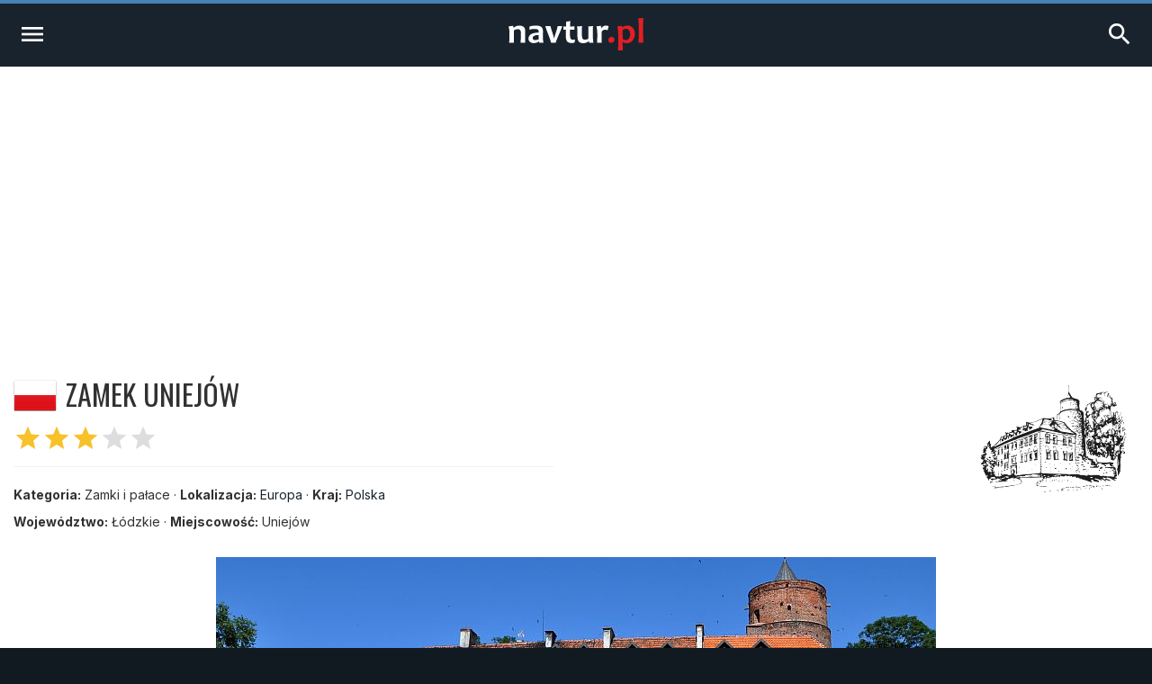

--- FILE ---
content_type: text/html; charset=UTF-8
request_url: https://navtur.pl/place/show/24,zamek-uniejow
body_size: 5354
content:
<!DOCTYPE html>
<html lang="pl">
<head>
<title>Zamek Uniejów - Polska - Przewodnik Turystyczny - navtur.pl</title>
<meta charset="utf-8">
<meta name="keywords" content="Zamek Uniejów, Polska, Zamki i pałace, przewodnik turystyczny, turystyka, podróże, wademekum, zabytki, miasta, zamki, pałace, kościoły, jaskinie, góry, kopalnie, bunkry, plaże, muzea, pomniki, stanowiska archeologiczne, zdjęcia ciekawych miejsc, europa, ameryka południowa" />
<meta name="description" content="Uniejów to miasto w środkowej części Polski, położone nad rzeką Wartą. W 2008 roku otwarto tu rozległy nowoczesny kompleks termano-basenowy zwany Termy Uniejów z gorącymi solankami leczniczymi. " />
<meta name="author" content="(C)2026 navtur.pl" />
<meta name="robots" content="index, follow" />
<meta name="revisit-after" content="1 day" />
<meta name="expires" content="never" />
<meta name="rating" content="general" />
<meta name="robots" content="max-snippet:-1">
<meta name="google-site-verification" content="aiaYSV3lJN7Lnh1kbNE_3o7i6ERViPv4tEhMcRnxWwA" />
<meta name="google-adsense-account" content="ca-pub-6695591825511509" />
<meta name="viewport" content="width=device-width, initial-scale=1">
<meta property="fb:app_id" content="308280112626387" />
<meta property="og:locale" content="pl_PL"/><meta property="og:type" content="article" /><meta property="og:title" content="Zamek Uniejów - Polska - Przewodnik Turystyczny - navtur.pl" /><meta property="og:description" content="Uniejów to miasto w środkowej części Polski, położone nad rzeką Wartą. W 2008 roku otwarto tu rozległy nowoczesny kompleks termano-basenowy zwany Termy Uniejów z gorącymi solankami leczniczymi. " /><meta property="og:url" content="https://navtur.pl/place/show/24,zamek-uniejow" /><meta property="og:image" content="https://navtur.pl/files/plc_pano/24.jpg" /><meta property="og:site_name" content="Navtur" /><meta property="article:publisher" content="https://www.facebook.com/KochamPodrozeNavturPL" /><meta name="twitter:card" content="summary_large_image"/><meta name="twitter:title" content="Zamek Uniejów - Polska - Przewodnik Turystyczny - navtur.pl" /><meta name="twitter:description" content="Uniejów to miasto w środkowej części Polski, położone nad rzeką Wartą. W 2008 roku otwarto tu rozległy nowoczesny kompleks termano-basenowy zwany Termy Uniejów z gorącymi solankami leczniczymi. "/><meta name="twitter:url" content="https://navtur.pl/place/show/24,zamek-uniejow" /><meta property="twitter:image" content="https://navtur.pl/files/plc_pano/24.jpg" /><meta name="twitter:site" content="@NavturPL" /><meta name="twitter:creator" content="@NavturPL"/><link rel="canonical" href="https://navtur.pl/place/show/24,zamek-uniejow" /><link rel="icon" href="favicon.ico" type="image/x-icon" />
<link rel="shortcut icon" href="favicon.ico" type="image/x-icon" />
<link href="/skin01/font.css" media="all" rel="stylesheet" type="text/css">
<link href="/skin01/jhtmlarea.css" media="all" rel="stylesheet" type="text/css">
<link href="/skin01/jquery-confirm.css" media="all" rel="stylesheet" type="text/css">
<link type="text/css" rel="stylesheet" href="/skin01/style.css" media="all">
<link type="text/css" rel="stylesheet" href="/skin01/cssmap-africa/cssmap-africa.css" media="screen" />
<link type="text/css" rel="stylesheet" href="/skin01/cssmap-australia/cssmap-australia.css" media="screen" />
<link type="text/css" rel="stylesheet" href="/skin01/cssmap-south-america/cssmap-south-america.css" media="screen" />
<link type="text/css" rel="stylesheet" href="/skin01/cssmap-europe/cssmap-europe.css" media="screen" />
<base href="https://navtur.pl/" />
<script type="text/javascript">
//<![CDATA[
Slight = {"base":"","skin":"\/skin01","lang":"pl","app":"www","ac":0,"auth":0}
//]]>
</script><script async src="https://pagead2.googlesyndication.com/pagead/js/adsbygoogle.js?client=ca-pub-6695591825511509"
     crossorigin="anonymous"></script>
<script type="text/javascript" language="JavaScript" src="/js/ads.js"></script>
<script type="text/javascript" language="JavaScript" src="/js/jquery351.min.js"></script>
<script type="text/javascript" language="JavaScript" src="/js/jquery.cssmap.min.js"></script>
<script type="text/javascript" language="JavaScript" src="/js/jquery-confirm.min.js"></script>
<script type="text/javascript" language="JavaScript" src="/js/jcookie.js"></script>
<script type="text/javascript" language="JavaScript" src="/js/jmodal.js"></script>
<script type="text/javascript" language="JavaScript" src="/js/jhtmlarea.min.js"></script>
<script type="text/javascript" language="JavaScript" src="/js/main.js"></script>
<!-- Google tag (gtag.js) -->
<script async src="https://www.googletagmanager.com/gtag/js?id=G-FPNQ4QTD3F"></script>
<script>
  window.dataLayer = window.dataLayer || [];
  function gtag(){dataLayer.push(arguments);}
  gtag('js', new Date());

  gtag('config', 'G-FPNQ4QTD3F');
</script>
</head><body><div class="wrap-main"><div class="line-top"></div><div class="menu1"><div><ul><li class="mr-10"><a href="kontakt" title="Kontakt">Kontakt</a></li><li class="mr-10">&middot;</li><li class="mr-10"><a href="regulamin" title="Regulamin">Regulamin</a></li><li class="mr-10">&middot;</li><li class="mr-10"><a href="cookies" title="Polityka Prywatności">Polityka Prywatności</a></li></ul><ul><li><a href="signup" title="Zarejestruj się">Zarejestruj się</a></li><li> / </li><li><a href="user" title="Zaloguj się">Zaloguj się</a></li><li><a href="user" title="Logowanie"><i class="material-icons">account_circle</i></a></li></ul></div><div class="wrap"><div class="line-bottom"></div></div></div><div class="menu2"><ul><li><a class="alogo" href="" title="Strona główna"><img id="logo" src="skin01/navtur.svg" alt="Navtur"></a></li><li><a href="" title="Przewodnik po Świecie">Przewodnik po Świecie <i class="material-icons md-16">expand_more</i></a><ul><li class=""><a href="world/continent/8,europa">Przewodnik po Europie</a></li><li class=""><a href="world/continent/2,ameryka-poludiowa">Przewodnik po Ameryce Południowej</a></li></ul></li><li><a href="news" title="Wademekum turysty">Wademekum turysty <i class="material-icons md-16">expand_more</i></a><ul><li><a href="poradnik" title="Poradnik">Poradnik</a></li><li><a href="ciekawostki" title="Ciekawostki">Ciekawostki</a></li><li><a href="quizy" title="Ciekawostki">Quizy</a></li></ul></li><form name="frmsearch" id="frmsearch" method="post" action="search/search"><input type="text" name="search" id="search" placeholder="Szukaj" value=""><button class="btn-search" type="submit" title="Zaloguj"><i class="material-icons">search</i></button></form></ul></div><div class="menu2m"><ul><li><a id="menu2mopen" href="#" title="Nenu"><i class="material-icons md-32">menu</i></a></li><li><a href="" title="Strona główna"><img id="logo" src="skin01/navtur.svg" alt="Navtur"></a></li><li><a id="menu2search" href="#" title="Wyszukiwarka"><i class="material-icons md-32">search</i></li></ul></div><div id="menu2m-menu" class="menu2m-background menu2m-menu-left"><div class="hdr"><a id="menu2mclose-menu" href="#" title="Zamknij"><i class="material-icons md-32">clear</i></a></div><ul><li><a href="" title="Strona Główna">Strona Główna</a></li><li><a href="" title="Przewodnik po Świecie">Przewodnik po Świecie</a><ul><li class=""><a href="world/continent/8,europa">Przewodnik po Europie</a></li><li class=""><a href="world/continent/2,ameryka-poludiowa">Przewodnik po Ameryce Południowej</a></li></ul></li><li><a href="news" title="Wademekum turysty">Wademekum turysty</a><ul><li><a href="poradnik" title="Poradnik">Poradnik</a></li><li><a href="ciekawostki" title="Ciekawostki">Ciekawostki</a></li><li><a href="quizy" title="Ciekawostki">Quizy</a></li></ul></li><li><a href="" title="Navtur.pl">Navtur.pl</a><ul><li><a href="kontakt" title="Kontakt">Kontakt</a></li><li><a href="regulamin" title="Regulamin">Regulamin</a></li><li><a href="cookies" title="Polityka Prywatności">Polityka Prywatności</a></li></ul></li></ul></div><div id="menu2m-search" class="menu2m-background menu2m-menu-right"><div class="hdr"><a id="menu2mclose-search" href="#" title="Zamknij"><i class="material-icons md-32">clear</i></a></div><div class="text"><div class="label">Wyszukiwarka:</div><form name="frmsearch2" id="frmsearch2" method="post" action="search/search"><input type="text" name="search" id="search" placeholder="Szukaj" value=""><button class="btn-search" type="submit" title="Zaloguj"><i class="material-icons">search</i></button></form></div></div><div class="breadcrumbs"><div><span class="home"><i class="material-icons md-20">home</i></span><span><a href="" title="Strona domowa"><span>Navtur</span></a></span><span class="delim">»</span><span><a href="world/continent/8,europa" title="Europa"><span itemprop="Europa">Europa</span></a></span><span class="delim">»</span><span><a href="world/country/30,polska" title="Polska"><span itemprop="Polska">Polska</span></a></span><span class="delim">»</span><span><a href="place/show/24,zamek-uniejow" title="Zamek Uniejów"><span itemprop="Zamek Uniejów">Zamek Uniejów</span></a></span></div></div><div class="main-content2"><div class="col-post"><header class="post-header-cp"><div class="left"><div class="name"><div><img class="bflag" src="files/flag/30.png" alt="Polska"></div><h1 class="post-title">Zamek Uniejów</h1></div><div class="post-stars"><span class="on"><i class="material-icons md-32">star</i><i class="material-icons md-32">star</i><i class="material-icons md-32">star</i></span><i class="material-icons md-32">star</i><i class="material-icons md-32">star</i></div><hr><div class="post-subtitle mb-8"><b>Kategoria:</b> Zamki i pałace &middot; <b>Lokalizacja:</b> <a href="world/continent/8,europa" title="Europa">Europa</a> &middot; <b>Kraj:</b> <a href="world/country/30,polska" title="Polska">Polska</a></div><div class="post-subtitle mb-8"><b>Województwo:</b> Łódzkie &middot; <b>Miejscowość:</b> Uniejów</div></div><div class="right"><img src="files/plc_pic/24.png" alt="Zamek Uniejów" /></div></header><article class="post-content"><p><img src="files/plc_pano/24.jpg" / alt="Zamek Uniejów - panorama"></p><p><b>Uniejów</b> to miasto w środkowej części Polski, położone nad rzeką Wartą. W 2008 roku otwarto tu rozległy nowoczesny kompleks termano-basenowy zwany <b>Termy Uniejów</b> z gorącymi solankami leczniczymi. Niespełna trzy lata później miasto uzyskało status status miejscowości uzdrowiskowej. Oprócz walorów typowo rekreacyjnych miasto posiada kilka ciekawych zabytkowych budowli. Jedną z nich jest usytuowany na lewym brzegu rzeki średniowieczny gotycki <b>zamek obronny</b>. Warownia ta wzniesiona została w połowie XIV wieku z inicjatywy ówczesnego arcybiskupa <b>Jarosława Bogoria Skotnickiego herbu Bogoria</b> (1280-1376). Głównym zadaniem nowej twierdzy miało być uszczelnienie systemu kazimierzowskich twierdz granicznych (m in. zamki w Kole, Łęczycy i Sieradzu) chroniących ówczesne północno- zachodnie rubieże kraju. W latach dwudziestych XV wieku w lochach twierdzy więzieni byli pojmani z polecenia papieża Marcina V husyci. Jakiś czas później, w czasie wojny trzynastoletniej (1454-1466) na zamku przechowywane były najświętsze relikwie arcybiskupstwa (w tym m in. głowa św. Wojciecha) oraz ważne dokumenty kapituły gnieźnieńskiej. W XVII wieku z polecenia arcybiskupów Jana Wężyka i Macieja Łubieńskiego warownia została poddana pierwszej większej przebudowie. Kres świetności zamku nastał na okres wojen szwedzkich, kiedy to został on kilkukrotnie najechany i doszczętnie splądrowany. Po tych wydarzeniach większość jego dotychczasowych funkcji przeniesiona została do pobliskiego Łowicza. W roku 1836 zamek wraz z miastem otrzymała pochodząca z Estonii rodzina <b>Tollów</b>. To właśnie za ich rządów przeprowadzona została pierwsza większa renowacja budowli. Ponadto utworzono tu także romantyczny park w którym posadzono wiele egzotycznych gatunków drzew. W rękach Tollów warownia pozostawała aż do 1918 roku. Po I wojnie światowej zamek został zaadoptowany na hotel. Wkrótce potem utworzono tu także szkołę średnią. Dziś w pełni odrestaurowanym zamku mieści się hotel oraz ośrodek szkoleniowo-konferencyjnego. Każdego roku, latem organizowany jest tu <b>Wielki Turniej Rycerski</b>, a także Jarmark Średniowieczny.</p><div class="post-share"><a href="https://www.facebook.com/sharer/sharer.php?u=https://navtur.pl/place/show/24,zamek-uniejow" class="facebook" target="_blank" title="Udostępnij na Facebooku"><span class="ico-facebook mr-4"></span> Share</a><a href="http://twitter.com/share?text=Polska - Zamek Uniejów (Zamki i pałace)&amp;url=https://navtur.pl/place/show/24,zamek-uniejow" class="twitter" target="_blank" title="Udostępnij na X"><span class="ico-twitterx mr-4"></span> Tweet</a><a href="mailto:?subject=Polska - Zamek Uniejów (Zamki i pałace);body=Polska - Zamek Uniejów (Zamki i pałace): https://navtur.pl/place/show/24,zamek-uniejow" class="mail" target="_blank" title="Wyślij wiadomośc email"><i class="material-icons">mail</i></a></div></article><h2 class="post-title">Zamek Uniejów - Zdjecia [23]</h2><div class="list-photo"><div class="tile"><div class="title"><a href="photo/place/9060" title="Zamek Uniejów">Zamek Uniejów</a></div><a href="photo/place/9060" title="Zamek Uniejów"><div class="photo"><div class="category">Zamki i pałace</div><img src="files/placen/30/9060.jpg" alt="Zamek Uniejów"></div></a></div><div class="tile"><div class="title"><a href="photo/place/9059" title="Zamek Uniejów">Zamek Uniejów</a></div><a href="photo/place/9059" title="Zamek Uniejów"><div class="photo"><div class="category">Zamki i pałace</div><img src="files/placen/30/9059.jpg" alt="Zamek Uniejów"></div></a></div><div class="tile"><div class="title"><a href="photo/place/9058" title="Zamek Uniejów">Zamek Uniejów</a></div><a href="photo/place/9058" title="Zamek Uniejów"><div class="photo"><div class="category">Zamki i pałace</div><img src="files/placen/30/9058.jpg" alt="Zamek Uniejów"></div></a></div><div class="tile"><div class="title"><a href="photo/place/9057" title="Zamek Uniejów">Zamek Uniejów</a></div><a href="photo/place/9057" title="Zamek Uniejów"><div class="photo"><div class="category">Zamki i pałace</div><img src="files/placen/30/9057.jpg" alt="Zamek Uniejów"></div></a></div><div class="tile"><div class="title"><a href="photo/place/9056" title="Zamek Uniejów">Zamek Uniejów</a></div><a href="photo/place/9056" title="Zamek Uniejów"><div class="photo"><div class="category">Zamki i pałace</div><img src="files/placen/30/9056.jpg" alt="Zamek Uniejów"></div></a></div><div class="tile"><div class="title"><a href="photo/place/9055" title="Zamek Uniejów">Zamek Uniejów</a></div><a href="photo/place/9055" title="Zamek Uniejów"><div class="photo"><div class="category">Zamki i pałace</div><img src="files/placen/30/9055.jpg" alt="Zamek Uniejów"></div></a></div></div><div class="post-more pb-30"><div class="btn-more-green"><a href="photos/place/24,zamek-uniejow" title="Więcej zdjęć"><span class="arrow"></span><span>WIĘCEJ ZDJĘĆ</span></a></div></div></div><aside class="col-side"><div class="asidemap"><h3 class="aside-title">Zamek Uniejów - na mapie</h3><div class="ctrmapc"><div class="ctrmap" style="width: 400px; height: 372px;"><img src="files/ctr_maps/30.png" alt="Polska"><div style="bottom: 190px; left: 178px;"></div></div></div></div><h3 class="aside-title">Zabytki i atrakcje w pobliżu (do 50 km)</h3><div class="list-around"><div class="tile"><div class="desc"><h3 class="name"><a href="place/show/5650,oboz-stracen-w-chelmnie-nad-nerem" title="Obóz Straceń w Chełmnie nad Nerem">Obóz Straceń w Chełmnie nad Nerem</a></h3><div class="distance"><i class="material-icons md-24">location_pin</i><i class="material-icons md-24">arrow_right_alt</i> <span>21 km&nbsp;&nbsp;<img src="files/flag/f30.gif" alt="Polska" /></span></div></div><a href="place/show/5650,oboz-stracen-w-chelmnie-nad-nerem" title="Obóz Straceń w Chełmnie nad Nerem"><div class="category">Muzea i Skanseny</div><div class="overlay"><img src="files/plc_pano/5650.jpg" alt="Obóz Straceń w Chełmnie nad Nerem"><div class="grad"></div><div class="stars"><span class="on"><i class="material-icons md-18">star</i><i class="material-icons md-18">star</i></span></div></div></a></div><div class="tile"><div class="desc"><h3 class="name"><a href="place/show/3976,zamek-w-besiekierach" title="Zamek w Besiekierach">Zamek w Besiekierach</a></h3><div class="distance"><i class="material-icons md-24">location_pin</i><i class="material-icons md-24">arrow_right_alt</i> <span>24 km&nbsp;&nbsp;<img src="files/flag/f30.gif" alt="Polska" /></span></div></div><a href="place/show/3976,zamek-w-besiekierach" title="Zamek w Besiekierach"><div class="category">Zamki i pałace</div><div class="overlay"><img src="files/plc_pano/3976.jpg" alt="Zamek w Besiekierach"><div class="grad"></div><div class="stars"><span class="on"><i class="material-icons md-18">star</i><i class="material-icons md-18">star</i></span></div></div></a></div><div class="tile"><div class="desc"><h3 class="name"><a href="place/show/166,zamek-w-kole" title="Zamek w Kole">Zamek w Kole</a></h3><div class="distance"><i class="material-icons md-24">location_pin</i><i class="material-icons md-24">arrow_right_alt</i> <span>28 km&nbsp;&nbsp;<img src="files/flag/f30.gif" alt="Polska" /></span></div></div><a href="place/show/166,zamek-w-kole" title="Zamek w Kole"><div class="category">Zamki i pałace</div><div class="overlay"><img src="files/plc_pano/166.jpg" alt="Zamek w Kole"><div class="grad"></div><div class="stars"><span class="on"><i class="material-icons md-18">star</i><i class="material-icons md-18">star</i></span></div></div></a></div><div class="tile"><div class="desc"><h3 class="name"><a href="place/show/25,zamek-w-leczycy" title="Zamek w Łęczycy">Zamek w Łęczycy</a></h3><div class="distance"><i class="material-icons md-24">location_pin</i><i class="material-icons md-24">arrow_right_alt</i> <span>30 km&nbsp;&nbsp;<img src="files/flag/f30.gif" alt="Polska" /></span></div></div><a href="place/show/25,zamek-w-leczycy" title="Zamek w Łęczycy"><div class="category">Zamki i pałace</div><div class="overlay"><img src="files/plc_pano/25.jpg" alt="Zamek w Łęczycy"><div class="grad"></div><div class="stars"><span class="on"><i class="material-icons md-18">star</i><i class="material-icons md-18">star</i></span></div></div></a></div><div class="tile"><div class="desc"><h3 class="name"><a href="place/show/4043,kolegiata-w-tumie" title="Kolegiata w Tumie">Kolegiata w Tumie</a></h3><div class="distance"><i class="material-icons md-24">location_pin</i><i class="material-icons md-24">arrow_right_alt</i> <span>32 km&nbsp;&nbsp;<img src="files/flag/f30.gif" alt="Polska" /></span></div></div><a href="place/show/4043,kolegiata-w-tumie" title="Kolegiata w Tumie"><div class="category">Obiekty sakralne</div><div class="overlay"><img src="files/plc_pano/4043.jpg" alt="Kolegiata w Tumie"><div class="grad"></div><div class="stars"><span class="on"><i class="material-icons md-18">star</i><i class="material-icons md-18">star</i></span></div></div></a></div><div class="tile"><div class="desc"><h3 class="name"><a href="place/show/5055,skansen-leczycka-zagroda-chlopska" title="Skansen Łęczycka Zagroda Chłopska">Skansen Łęczycka Zagroda Chłopska</a></h3><div class="distance"><i class="material-icons md-24">location_pin</i><i class="material-icons md-24">arrow_right_alt</i> <span>32 km&nbsp;&nbsp;<img src="files/flag/f30.gif" alt="Polska" /></span></div></div><a href="place/show/5055,skansen-leczycka-zagroda-chlopska" title="Skansen Łęczycka Zagroda Chłopska"><div class="category">Muzea i Skanseny</div><div class="overlay"><img src="files/plc_pano/5055.jpg" alt="Skansen Łęczycka Zagroda Chłopska"><div class="grad"></div><div class="stars"><span class="on"><i class="material-icons md-18">star</i><i class="material-icons md-18">star</i></span></div></div></a></div><div class="tile"><div class="desc"><h3 class="name"><a href="place/show/5649,sieradzki-park-etnograficzny" title="Sieradzki Park Etnograficzny">Sieradzki Park Etnograficzny</a></h3><div class="distance"><i class="material-icons md-24">location_pin</i><i class="material-icons md-24">arrow_right_alt</i> <span>42 km&nbsp;&nbsp;<img src="files/flag/f30.gif" alt="Polska" /></span></div></div><a href="place/show/5649,sieradzki-park-etnograficzny" title="Sieradzki Park Etnograficzny"><div class="category">Muzea i Skanseny</div><div class="overlay"><img src="files/plc_pano/5649.jpg" alt="Sieradzki Park Etnograficzny"><div class="grad"></div><div class="stars"><span class="on"><i class="material-icons md-18">star</i><i class="material-icons md-18">star</i></span></div></div></a></div><div class="tile"><div class="desc"><h3 class="name"><a href="place/show/23,kosciol-sw-katarzyny-aleksandryjskiej-w-zgierzu" title="Kościół św. Katarzyny Aleksandryjskiej w Zgierzu">Kościół św. Katarzyny Aleksandryjskiej w Zgierzu</a></h3><div class="distance"><i class="material-icons md-24">location_pin</i><i class="material-icons md-24">arrow_right_alt</i> <span>44 km&nbsp;&nbsp;<img src="files/flag/f30.gif" alt="Polska" /></span></div></div><a href="place/show/23,kosciol-sw-katarzyny-aleksandryjskiej-w-zgierzu" title="Kościół św. Katarzyny Aleksandryjskiej w Zgierzu"><div class="category">Obiekty sakralne</div><div class="overlay"><img src="files/plc_pano/23.jpg" alt="Kościół św. Katarzyny Aleksandryjskiej w Zgierzu"><div class="grad"></div><div class="stars"><span class="on"><i class="material-icons md-18">star</i><i class="material-icons md-18">star</i></span></div></div></a></div><div class="tile"><div class="desc"><h3 class="name"><a href="place/show/168,sanktuarium-maryjne-w-licheniu" title="Sanktuarium Maryjne w Licheniu">Sanktuarium Maryjne w Licheniu</a></h3><div class="distance"><i class="material-icons md-24">location_pin</i><i class="material-icons md-24">arrow_right_alt</i> <span>49 km&nbsp;&nbsp;<img src="files/flag/f30.gif" alt="Polska" /></span></div></div><a href="place/show/168,sanktuarium-maryjne-w-licheniu" title="Sanktuarium Maryjne w Licheniu"><div class="category">Obiekty sakralne</div><div class="overlay"><img src="files/plc_pano/168.jpg" alt="Sanktuarium Maryjne w Licheniu"><div class="grad"></div><div class="stars"><span class="on"><i class="material-icons md-18">star</i><i class="material-icons md-18">star</i></span></div></div></a></div><div class="tile"><div class="desc"><h3 class="name"><a href="place/show/4373,rezerwat-archeologiczny-w-wietrzychowicach" title="Rezerwat Archeologiczny w Wietrzychowicach">Rezerwat Archeologiczny w Wietrzychowicach</a></h3><div class="distance"><i class="material-icons md-24">location_pin</i><i class="material-icons md-24">arrow_right_alt</i> <span>49 km&nbsp;&nbsp;<img src="files/flag/f30.gif" alt="Polska" /></span></div></div><a href="place/show/4373,rezerwat-archeologiczny-w-wietrzychowicach" title="Rezerwat Archeologiczny w Wietrzychowicach"><div class="category">Stanowiska archeologiczne</div><div class="overlay"><img src="files/plc_pano/4373.jpg" alt="Rezerwat Archeologiczny w Wietrzychowicach"><div class="grad"></div><div class="stars"><span class="on"><i class="material-icons md-18">star</i><i class="material-icons md-18">star</i></span></div></div></a></div></div></aside></div><div id="col-end"></div><footer class="footer1"><ul><li><h4 class="ppad"><img id="logo" src="skin01/navtur.svg" alt="Navtur"></h4><p class="text"> Wirtualny przewodnik turystyczny po miastach, zamkach, klasztorach, zabytkach, jaskiniach i innych interesujących miejscach na świecie.</p></li><li><h4>Przewodnik po Świecie</h4><ul><li><a href="world/continent/8,europa" title="Przwodnik po Europie">Przwodnik po Europie</a></li><li><a href="world/continent/2,ameryka-poludiowa" title="Przewodnik po Ameryce Południowej">Przewodnik po Ameryce Południowej</a></li><li><a href="news" title="Wademekum Turysty">Wademekum Turysty</a></li><li><a href="quizy" title="Quizy">Quizy</a></li></ul></li><li><h4>Navtur.pl</h4><div class="text"><div class="label">Wyszukiwarka:</div><form name="frmsearch3" id="frmsearch3" method="post" action="search/search"><input type="text" name="search" id="search" placeholder="Szukaj" value=""><button class="btn-search" type="submit" title="Zaloguj"><i class="material-icons">search</i></button></form></div></li></ul></footer><div class="lower-foot"><div class="wrap"><div class="textwidget">Copyright © 2026 <a href="https://navtur.pl">Navtur.pl</a> - Wirtualny przewodnik po świecie.</div><div class="menu-footer-container"><ul id="menu-footer" class="menu"><li><a href="regulamin">Regulamin</a></li><li><a href="kontakt">Kontakt</a></li></ul></div></div></div></footer></div></body></html>

--- FILE ---
content_type: text/html; charset=utf-8
request_url: https://www.google.com/recaptcha/api2/aframe
body_size: 269
content:
<!DOCTYPE HTML><html><head><meta http-equiv="content-type" content="text/html; charset=UTF-8"></head><body><script nonce="NS2HNxjNZpIjAXhlD9fAWg">/** Anti-fraud and anti-abuse applications only. See google.com/recaptcha */ try{var clients={'sodar':'https://pagead2.googlesyndication.com/pagead/sodar?'};window.addEventListener("message",function(a){try{if(a.source===window.parent){var b=JSON.parse(a.data);var c=clients[b['id']];if(c){var d=document.createElement('img');d.src=c+b['params']+'&rc='+(localStorage.getItem("rc::a")?sessionStorage.getItem("rc::b"):"");window.document.body.appendChild(d);sessionStorage.setItem("rc::e",parseInt(sessionStorage.getItem("rc::e")||0)+1);localStorage.setItem("rc::h",'1768599640865');}}}catch(b){}});window.parent.postMessage("_grecaptcha_ready", "*");}catch(b){}</script></body></html>